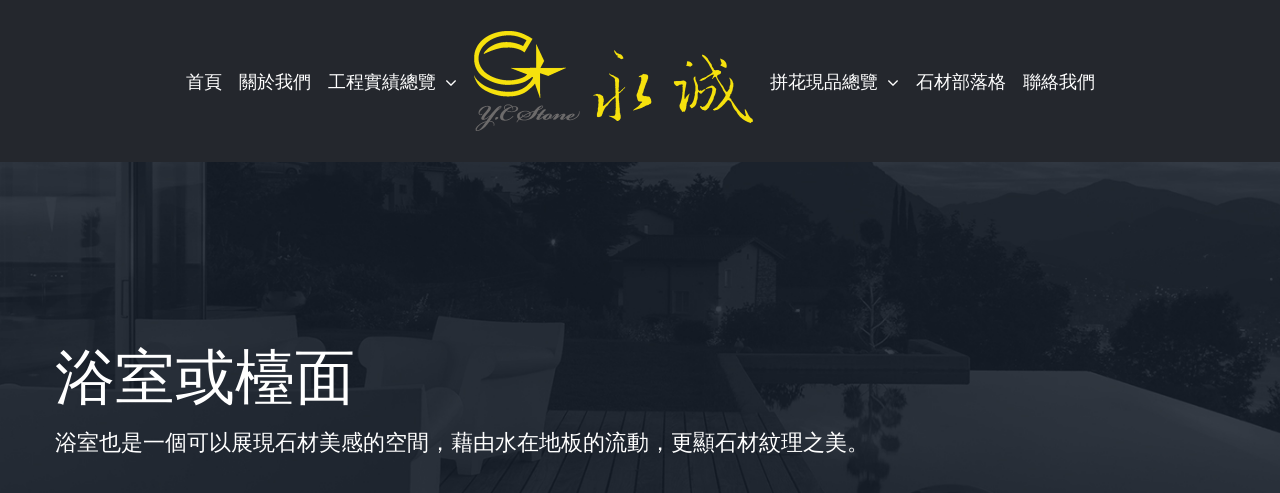

--- FILE ---
content_type: text/html; charset=UTF-8
request_url: https://yc-chen.com/portfolio/%E5%93%A1%E6%9E%97-%E6%9F%AF%E5%85%AC%E9%A4%A8%E6%AA%AF%E9%9D%A2/
body_size: 16105
content:

<!DOCTYPE html>
<html class="avada-html-layout-wide avada-html-header-position-top" lang="zh-TW" prefix="og: http://ogp.me/ns# fb: http://ogp.me/ns/fb#">
<head>
	<meta http-equiv="X-UA-Compatible" content="IE=edge" />
	<meta http-equiv="Content-Type" content="text/html; charset=utf-8"/>
	<meta name="viewport" content="width=device-width, initial-scale=1" />
	<meta name='robots' content='index, follow, max-image-preview:large, max-snippet:-1, max-video-preview:-1' />

	<!-- This site is optimized with the Yoast SEO plugin v21.0 - https://yoast.com/wordpress/plugins/seo/ -->
	<title>員林 - 柯公館檯面 - 永誠石材 -黑雲石檯面；帝諾檯面</title>
	<meta name="description" content="員林 - 柯公館檯面 黑雲石檯面；帝諾檯面" />
	<link rel="canonical" href="https://yc-chen.com/portfolio/員林-柯公館檯面/" />
	<meta property="og:locale" content="zh_TW" />
	<meta property="og:type" content="article" />
	<meta property="og:title" content="員林 - 柯公館檯面 - 永誠石材 -黑雲石檯面；帝諾檯面" />
	<meta property="og:description" content="員林 - 柯公館檯面 黑雲石檯面；帝諾檯面" />
	<meta property="og:url" content="https://yc-chen.com/portfolio/員林-柯公館檯面/" />
	<meta property="og:site_name" content="永誠石材" />
	<meta property="article:publisher" content="https://www.facebook.com/yc.stome/" />
	<meta property="article:modified_time" content="2021-06-29T06:47:40+00:00" />
	<meta property="og:image" content="https://yc-chen.com/wp-content/uploads/2021/06/IMG_0197-e1624938910861.jpg" />
	<meta property="og:image:width" content="1067" />
	<meta property="og:image:height" content="800" />
	<meta property="og:image:type" content="image/jpeg" />
	<meta name="twitter:card" content="summary_large_image" />
	<meta name="twitter:label1" content="預估閱讀時間" />
	<meta name="twitter:data1" content="1 分鐘" />
	<script type="application/ld+json" class="yoast-schema-graph">{"@context":"https://schema.org","@graph":[{"@type":"WebPage","@id":"https://yc-chen.com/portfolio/%e5%93%a1%e6%9e%97-%e6%9f%af%e5%85%ac%e9%a4%a8%e6%aa%af%e9%9d%a2/","url":"https://yc-chen.com/portfolio/%e5%93%a1%e6%9e%97-%e6%9f%af%e5%85%ac%e9%a4%a8%e6%aa%af%e9%9d%a2/","name":"員林 - 柯公館檯面 - 永誠石材 -黑雲石檯面；帝諾檯面","isPartOf":{"@id":"https://yc-chen.com/#website"},"primaryImageOfPage":{"@id":"https://yc-chen.com/portfolio/%e5%93%a1%e6%9e%97-%e6%9f%af%e5%85%ac%e9%a4%a8%e6%aa%af%e9%9d%a2/#primaryimage"},"image":{"@id":"https://yc-chen.com/portfolio/%e5%93%a1%e6%9e%97-%e6%9f%af%e5%85%ac%e9%a4%a8%e6%aa%af%e9%9d%a2/#primaryimage"},"thumbnailUrl":"https://yc-chen.com/wp-content/uploads/2021/06/IMG_0197-e1624938910861.jpg","datePublished":"2021-06-29T03:59:18+00:00","dateModified":"2021-06-29T06:47:40+00:00","description":"員林 - 柯公館檯面 黑雲石檯面；帝諾檯面","breadcrumb":{"@id":"https://yc-chen.com/portfolio/%e5%93%a1%e6%9e%97-%e6%9f%af%e5%85%ac%e9%a4%a8%e6%aa%af%e9%9d%a2/#breadcrumb"},"inLanguage":"zh-TW","potentialAction":[{"@type":"ReadAction","target":["https://yc-chen.com/portfolio/%e5%93%a1%e6%9e%97-%e6%9f%af%e5%85%ac%e9%a4%a8%e6%aa%af%e9%9d%a2/"]}]},{"@type":"ImageObject","inLanguage":"zh-TW","@id":"https://yc-chen.com/portfolio/%e5%93%a1%e6%9e%97-%e6%9f%af%e5%85%ac%e9%a4%a8%e6%aa%af%e9%9d%a2/#primaryimage","url":"https://yc-chen.com/wp-content/uploads/2021/06/IMG_0197-e1624938910861.jpg","contentUrl":"https://yc-chen.com/wp-content/uploads/2021/06/IMG_0197-e1624938910861.jpg","width":1067,"height":800,"caption":"黑雲石電視台面"},{"@type":"BreadcrumbList","@id":"https://yc-chen.com/portfolio/%e5%93%a1%e6%9e%97-%e6%9f%af%e5%85%ac%e9%a4%a8%e6%aa%af%e9%9d%a2/#breadcrumb","itemListElement":[{"@type":"ListItem","position":1,"name":"Home","item":"https://yc-chen.com/"},{"@type":"ListItem","position":2,"name":"Portfolio","item":"https://yc-chen.com/portfolio/"},{"@type":"ListItem","position":3,"name":"員林 &#8211; 柯公館檯面"}]},{"@type":"WebSite","@id":"https://yc-chen.com/#website","url":"https://yc-chen.com/","name":"永誠石材","description":"最用心的石材加工廠","publisher":{"@id":"https://yc-chen.com/#organization"},"potentialAction":[{"@type":"SearchAction","target":{"@type":"EntryPoint","urlTemplate":"https://yc-chen.com/?s={search_term_string}"},"query-input":"required name=search_term_string"}],"inLanguage":"zh-TW"},{"@type":"Organization","@id":"https://yc-chen.com/#organization","name":"永誠石材˙","url":"https://yc-chen.com/","logo":{"@type":"ImageObject","inLanguage":"zh-TW","@id":"https://yc-chen.com/#/schema/logo/image/","url":"https://yc-chen.com/wp-content/uploads/2019/04/logo.png","contentUrl":"https://yc-chen.com/wp-content/uploads/2019/04/logo.png","width":200,"height":200,"caption":"永誠石材˙"},"image":{"@id":"https://yc-chen.com/#/schema/logo/image/"},"sameAs":["https://www.facebook.com/yc.stome/","https://www.instagram.com/chen.c4872/"]}]}</script>
	<!-- / Yoast SEO plugin. -->


<link rel='dns-prefetch' href='//js.hs-scripts.com' />
<link rel="alternate" type="application/rss+xml" title="訂閱《永誠石材》&raquo; 資訊提供" href="https://yc-chen.com/feed/" />
<link rel="alternate" type="application/rss+xml" title="訂閱《永誠石材》&raquo; 留言的資訊提供" href="https://yc-chen.com/comments/feed/" />
					<link rel="shortcut icon" href="https://yc-chen.com/wp-content/uploads/2019/04/favicon.ico" type="image/x-icon" />
		
		
		
				<link rel="alternate" type="application/rss+xml" title="訂閱《永誠石材 》&raquo;〈員林 &#8211; 柯公館檯面〉留言的資訊提供" href="https://yc-chen.com/portfolio/%e5%93%a1%e6%9e%97-%e6%9f%af%e5%85%ac%e9%a4%a8%e6%aa%af%e9%9d%a2/feed/" />

		<meta property="og:title" content="員林 - 柯公館檯面"/>
		<meta property="og:type" content="article"/>
		<meta property="og:url" content="https://yc-chen.com/portfolio/%e5%93%a1%e6%9e%97-%e6%9f%af%e5%85%ac%e9%a4%a8%e6%aa%af%e9%9d%a2/"/>
		<meta property="og:site_name" content="永誠石材"/>
		<meta property="og:description" content="員林 - 柯公館檯面
黑雲石檯面；帝諾檯面"/>

									<meta property="og:image" content="https://yc-chen.com/wp-content/uploads/2021/06/IMG_0197-e1624938910861.jpg"/>
							<link rel='stylesheet' id='layerslider-css' href='https://yc-chen.com/wp-content/plugins/LayerSlider/assets/static/layerslider/css/layerslider.css?ver=7.8.0' type='text/css' media='all' />
<link rel='stylesheet' id='recent-posts-widget-with-thumbnails-public-style-css' href='https://yc-chen.com/wp-content/plugins/recent-posts-widget-with-thumbnails/public.css?ver=7.1.1' type='text/css' media='all' />
<link rel='stylesheet' id='fusion-dynamic-css-css' href='https://yc-chen.com/wp-content/uploads/fusion-styles/39401bfbcacf4c8757d60b3a54c9da4a.min.css?ver=3.9.2' type='text/css' media='all' />
<script type='text/javascript' src='https://yc-chen.com/wp-includes/js/jquery/jquery.min.js?ver=3.7.0' id='jquery-core-js'></script>
<script type='text/javascript' id='layerslider-utils-js-extra'>
/* <![CDATA[ */
var LS_Meta = {"v":"7.8.0","fixGSAP":"1"};
/* ]]> */
</script>
<script type='text/javascript' src='https://yc-chen.com/wp-content/plugins/LayerSlider/assets/static/layerslider/js/layerslider.utils.js?ver=7.8.0' id='layerslider-utils-js'></script>
<script type='text/javascript' src='https://yc-chen.com/wp-content/plugins/LayerSlider/assets/static/layerslider/js/layerslider.kreaturamedia.jquery.js?ver=7.8.0' id='layerslider-js'></script>
<script type='text/javascript' src='https://yc-chen.com/wp-content/plugins/LayerSlider/assets/static/layerslider/js/layerslider.transitions.js?ver=7.8.0' id='layerslider-transitions-js'></script>
<script type='text/javascript' src='https://yc-chen.com/wp-content/plugins/revslider/public/assets/js/rbtools.min.js?ver=6.6.15' async id='tp-tools-js'></script>
<script type='text/javascript' src='https://yc-chen.com/wp-content/plugins/revslider/public/assets/js/rs6.min.js?ver=6.6.15' async id='revmin-js'></script>
<meta name="generator" content="Powered by LayerSlider 7.8.0 - Build Heros, Sliders, and Popups. Create Animations and Beautiful, Rich Web Content as Easy as Never Before on WordPress." />
<!-- LayerSlider updates and docs at: https://layerslider.com -->
<link rel="https://api.w.org/" href="https://yc-chen.com/wp-json/" /><link rel="alternate" type="application/json" href="https://yc-chen.com/wp-json/wp/v2/avada_portfolio/3756" /><link rel="EditURI" type="application/rsd+xml" title="RSD" href="https://yc-chen.com/xmlrpc.php?rsd" />
<meta name="generator" content="WordPress 6.3.7" />
<link rel='shortlink' href='https://yc-chen.com/?p=3756' />
<link rel="alternate" type="application/json+oembed" href="https://yc-chen.com/wp-json/oembed/1.0/embed?url=https%3A%2F%2Fyc-chen.com%2Fportfolio%2F%25e5%2593%25a1%25e6%259e%2597-%25e6%259f%25af%25e5%2585%25ac%25e9%25a4%25a8%25e6%25aa%25af%25e9%259d%25a2%2F" />
<link rel="alternate" type="text/xml+oembed" href="https://yc-chen.com/wp-json/oembed/1.0/embed?url=https%3A%2F%2Fyc-chen.com%2Fportfolio%2F%25e5%2593%25a1%25e6%259e%2597-%25e6%259f%25af%25e5%2585%25ac%25e9%25a4%25a8%25e6%25aa%25af%25e9%259d%25a2%2F&#038;format=xml" />
			<!-- DO NOT COPY THIS SNIPPET! Start of Page Analytics Tracking for HubSpot WordPress plugin v10.2.3-->
			<script type="text/javascript" class="hsq-set-content-id" data-content-id="blog-post">
				var _hsq = _hsq || [];
				_hsq.push(["setContentType", "blog-post"]);
			</script>
			<!-- DO NOT COPY THIS SNIPPET! End of Page Analytics Tracking for HubSpot WordPress plugin -->
					<link rel="manifest" href="https://yc-chen.com/wp-json/wp/v2/web-app-manifest">
		<meta name="theme-color" content="#fff">
						<meta name="apple-mobile-web-app-capable" content="yes">
				<meta name="mobile-web-app-capable" content="yes">

				<link rel="apple-touch-startup-image" href="https://yc-chen.com/wp-content/uploads/2019/04/cropped-logo-1-192x192.png">

				<meta name="apple-mobile-web-app-title" content="永誠石材">
		<meta name="application-name" content="永誠石材">
		<style type="text/css" id="css-fb-visibility">@media screen and (max-width: 640px){.fusion-no-small-visibility{display:none !important;}body .sm-text-align-center{text-align:center !important;}body .sm-text-align-left{text-align:left !important;}body .sm-text-align-right{text-align:right !important;}body .sm-flex-align-center{justify-content:center !important;}body .sm-flex-align-flex-start{justify-content:flex-start !important;}body .sm-flex-align-flex-end{justify-content:flex-end !important;}body .sm-mx-auto{margin-left:auto !important;margin-right:auto !important;}body .sm-ml-auto{margin-left:auto !important;}body .sm-mr-auto{margin-right:auto !important;}body .fusion-absolute-position-small{position:absolute;top:auto;width:100%;}.awb-sticky.awb-sticky-small{ position: sticky; top: var(--awb-sticky-offset,0); }}@media screen and (min-width: 641px) and (max-width: 1024px){.fusion-no-medium-visibility{display:none !important;}body .md-text-align-center{text-align:center !important;}body .md-text-align-left{text-align:left !important;}body .md-text-align-right{text-align:right !important;}body .md-flex-align-center{justify-content:center !important;}body .md-flex-align-flex-start{justify-content:flex-start !important;}body .md-flex-align-flex-end{justify-content:flex-end !important;}body .md-mx-auto{margin-left:auto !important;margin-right:auto !important;}body .md-ml-auto{margin-left:auto !important;}body .md-mr-auto{margin-right:auto !important;}body .fusion-absolute-position-medium{position:absolute;top:auto;width:100%;}.awb-sticky.awb-sticky-medium{ position: sticky; top: var(--awb-sticky-offset,0); }}@media screen and (min-width: 1025px){.fusion-no-large-visibility{display:none !important;}body .lg-text-align-center{text-align:center !important;}body .lg-text-align-left{text-align:left !important;}body .lg-text-align-right{text-align:right !important;}body .lg-flex-align-center{justify-content:center !important;}body .lg-flex-align-flex-start{justify-content:flex-start !important;}body .lg-flex-align-flex-end{justify-content:flex-end !important;}body .lg-mx-auto{margin-left:auto !important;margin-right:auto !important;}body .lg-ml-auto{margin-left:auto !important;}body .lg-mr-auto{margin-right:auto !important;}body .fusion-absolute-position-large{position:absolute;top:auto;width:100%;}.awb-sticky.awb-sticky-large{ position: sticky; top: var(--awb-sticky-offset,0); }}</style><style type="text/css">.recentcomments a{display:inline !important;padding:0 !important;margin:0 !important;}</style><meta name="generator" content="Powered by Slider Revolution 6.6.15 - responsive, Mobile-Friendly Slider Plugin for WordPress with comfortable drag and drop interface." />
<link rel="icon" href="https://yc-chen.com/wp-content/uploads/2019/04/cropped-logo-1-32x32.png" sizes="32x32" />
<link rel="icon" href="https://yc-chen.com/wp-content/uploads/2019/04/cropped-logo-1-192x192.png" sizes="192x192" />
<link rel="apple-touch-icon" href="https://yc-chen.com/wp-content/uploads/2019/04/cropped-logo-1-180x180.png" />
<meta name="msapplication-TileImage" content="https://yc-chen.com/wp-content/uploads/2019/04/cropped-logo-1-270x270.png" />
<script>function setREVStartSize(e){
			//window.requestAnimationFrame(function() {
				window.RSIW = window.RSIW===undefined ? window.innerWidth : window.RSIW;
				window.RSIH = window.RSIH===undefined ? window.innerHeight : window.RSIH;
				try {
					var pw = document.getElementById(e.c).parentNode.offsetWidth,
						newh;
					pw = pw===0 || isNaN(pw) || (e.l=="fullwidth" || e.layout=="fullwidth") ? window.RSIW : pw;
					e.tabw = e.tabw===undefined ? 0 : parseInt(e.tabw);
					e.thumbw = e.thumbw===undefined ? 0 : parseInt(e.thumbw);
					e.tabh = e.tabh===undefined ? 0 : parseInt(e.tabh);
					e.thumbh = e.thumbh===undefined ? 0 : parseInt(e.thumbh);
					e.tabhide = e.tabhide===undefined ? 0 : parseInt(e.tabhide);
					e.thumbhide = e.thumbhide===undefined ? 0 : parseInt(e.thumbhide);
					e.mh = e.mh===undefined || e.mh=="" || e.mh==="auto" ? 0 : parseInt(e.mh,0);
					if(e.layout==="fullscreen" || e.l==="fullscreen")
						newh = Math.max(e.mh,window.RSIH);
					else{
						e.gw = Array.isArray(e.gw) ? e.gw : [e.gw];
						for (var i in e.rl) if (e.gw[i]===undefined || e.gw[i]===0) e.gw[i] = e.gw[i-1];
						e.gh = e.el===undefined || e.el==="" || (Array.isArray(e.el) && e.el.length==0)? e.gh : e.el;
						e.gh = Array.isArray(e.gh) ? e.gh : [e.gh];
						for (var i in e.rl) if (e.gh[i]===undefined || e.gh[i]===0) e.gh[i] = e.gh[i-1];
											
						var nl = new Array(e.rl.length),
							ix = 0,
							sl;
						e.tabw = e.tabhide>=pw ? 0 : e.tabw;
						e.thumbw = e.thumbhide>=pw ? 0 : e.thumbw;
						e.tabh = e.tabhide>=pw ? 0 : e.tabh;
						e.thumbh = e.thumbhide>=pw ? 0 : e.thumbh;
						for (var i in e.rl) nl[i] = e.rl[i]<window.RSIW ? 0 : e.rl[i];
						sl = nl[0];
						for (var i in nl) if (sl>nl[i] && nl[i]>0) { sl = nl[i]; ix=i;}
						var m = pw>(e.gw[ix]+e.tabw+e.thumbw) ? 1 : (pw-(e.tabw+e.thumbw)) / (e.gw[ix]);
						newh =  (e.gh[ix] * m) + (e.tabh + e.thumbh);
					}
					var el = document.getElementById(e.c);
					if (el!==null && el) el.style.height = newh+"px";
					el = document.getElementById(e.c+"_wrapper");
					if (el!==null && el) {
						el.style.height = newh+"px";
						el.style.display = "block";
					}
				} catch(e){
					console.log("Failure at Presize of Slider:" + e)
				}
			//});
		  };</script>
<style id="kirki-inline-styles"></style>		<script type="text/javascript">
			var doc = document.documentElement;
			doc.setAttribute( 'data-useragent', navigator.userAgent );
		</script>
		<!-- Global site tag (gtag.js) - Google Analytics -->
<script async src="https://www.googletagmanager.com/gtag/js?id=UA-33749315-1"></script>
<script>
  window.dataLayer = window.dataLayer || [];
  function gtag(){dataLayer.push(arguments);}
  gtag('js', new Date());

  gtag('config', 'UA-33749315-1');
</script><style id="wpforms-css-vars-root">
				:root {
					--wpforms-field-border-radius: 3px;
--wpforms-field-background-color: #ffffff;
--wpforms-field-border-color: rgba( 0, 0, 0, 0.25 );
--wpforms-field-text-color: rgba( 0, 0, 0, 0.7 );
--wpforms-label-color: rgba( 0, 0, 0, 0.85 );
--wpforms-label-sublabel-color: rgba( 0, 0, 0, 0.55 );
--wpforms-label-error-color: #d63637;
--wpforms-button-border-radius: 3px;
--wpforms-button-background-color: #066aab;
--wpforms-button-text-color: #ffffff;
--wpforms-field-size-input-height: 43px;
--wpforms-field-size-input-spacing: 15px;
--wpforms-field-size-font-size: 16px;
--wpforms-field-size-line-height: 19px;
--wpforms-field-size-padding-h: 14px;
--wpforms-field-size-checkbox-size: 16px;
--wpforms-field-size-sublabel-spacing: 5px;
--wpforms-field-size-icon-size: 1;
--wpforms-label-size-font-size: 16px;
--wpforms-label-size-line-height: 19px;
--wpforms-label-size-sublabel-font-size: 14px;
--wpforms-label-size-sublabel-line-height: 17px;
--wpforms-button-size-font-size: 17px;
--wpforms-button-size-height: 41px;
--wpforms-button-size-padding-h: 15px;
--wpforms-button-size-margin-top: 10px;

				}
			</style>
	</head>

<body class="avada_portfolio-template-default single single-avada_portfolio postid-3756 single-format-standard fusion-image-hovers fusion-pagination-sizing fusion-button_type-flat fusion-button_span-no fusion-button_gradient-linear avada-image-rollover-circle-yes avada-image-rollover-yes avada-image-rollover-direction-bottom fusion-body ltr fusion-sticky-header no-tablet-sticky-header no-mobile-sticky-header avada-has-rev-slider-styles fusion-disable-outline fusion-sub-menu-fade mobile-logo-pos-left layout-wide-mode avada-has-boxed-modal-shadow-none layout-scroll-offset-full avada-has-zero-margin-offset-top fusion-top-header menu-text-align-left mobile-menu-design-modern fusion-show-pagination-text fusion-header-layout-v7 avada-responsive avada-footer-fx-none avada-menu-highlight-style-bar fusion-search-form-classic fusion-main-menu-search-overlay fusion-avatar-square avada-dropdown-styles avada-blog-layout-medium avada-blog-archive-layout-medium avada-header-shadow-no avada-menu-icon-position-left avada-has-megamenu-shadow avada-has-mainmenu-dropdown-divider avada-has-breadcrumb-mobile-hidden avada-has-titlebar-hide avada-has-pagination-padding avada-flyout-menu-direction-fade avada-ec-views-v1" data-awb-post-id="3756">
		<a class="skip-link screen-reader-text" href="#content">Skip to content</a>

	<div id="boxed-wrapper">
		
		<div id="wrapper" class="fusion-wrapper">
			<div id="home" style="position:relative;top:-1px;"></div>
							
					
			<header class="fusion-header-wrapper">
				<div class="fusion-header-v7 fusion-logo-alignment fusion-logo-left fusion-sticky-menu- fusion-sticky-logo- fusion-mobile-logo-1  fusion-mobile-menu-design-modern">
					<div class="fusion-header-sticky-height"></div>
<div class="fusion-header" >
	<div class="fusion-row fusion-middle-logo-menu">
				<nav class="fusion-main-menu fusion-main-menu-sticky" aria-label="Main Menu"><div class="fusion-overlay-search">		<form role="search" class="searchform fusion-search-form  fusion-search-form-classic" method="get" action="https://yc-chen.com/">
			<div class="fusion-search-form-content">

				
				<div class="fusion-search-field search-field">
					<label><span class="screen-reader-text">搜索結果：</span>
													<input type="search" value="" name="s" class="s" placeholder="搜索..." required aria-required="true" aria-label="搜索..."/>
											</label>
				</div>
				<div class="fusion-search-button search-button">
					<input type="submit" class="fusion-search-submit searchsubmit" aria-label="搜尋" value="&#xf002;" />
									</div>

				
			</div>


			
		</form>
		<div class="fusion-search-spacer"></div><a href="#" role="button" aria-label="Close Search" class="fusion-close-search"></a></div><ul id="menu-architecture-main-menu" class="fusion-menu fusion-middle-logo-ul"><li  id="menu-item-1337"  class="menu-item menu-item-type-post_type menu-item-object-page menu-item-home menu-item-1337"  data-item-id="1337"><a  href="https://yc-chen.com/" class="fusion-top-level-link fusion-bar-highlight"><span class="menu-text">首頁</span></a></li><li  id="menu-item-1336"  class="menu-item menu-item-type-post_type menu-item-object-page menu-item-1336"  data-item-id="1336"><a  href="https://yc-chen.com/%e7%9f%b3%e6%9d%90%e5%8a%a0%e5%b7%a5%e5%bb%a0/" class="fusion-top-level-link fusion-bar-highlight"><span class="menu-text">關於我們</span></a></li><li  id="menu-item-1335"  class="menu-item menu-item-type-post_type menu-item-object-page menu-item-has-children menu-item-1335 fusion-dropdown-menu"  data-item-id="1335"><a  href="https://yc-chen.com/%e7%9f%b3%e6%9d%90%e5%b7%a5%e7%a8%8b/" class="fusion-top-level-link fusion-bar-highlight"><span class="menu-text">工程實績總覽</span> <span class="fusion-caret"><i class="fusion-dropdown-indicator" aria-hidden="true"></i></span></a><ul class="sub-menu"><li  id="menu-item-628"  class="menu-item menu-item-type-post_type menu-item-object-page menu-item-628 fusion-dropdown-submenu" ><a  href="https://yc-chen.com/%e7%9f%b3%e6%9d%90%e5%b7%a5%e7%a8%8b/%e7%9f%b3%e6%9d%90%e5%bb%ba%e7%af%89%e5%a4%96%e7%89%86/" class="fusion-bar-highlight"><span>建築外牆</span></a></li><li  id="menu-item-650"  class="menu-item menu-item-type-post_type menu-item-object-page menu-item-650 fusion-dropdown-submenu" ><a  href="https://yc-chen.com/%e7%9f%b3%e6%9d%90%e5%b7%a5%e7%a8%8b/%e6%88%b6%e5%a4%96%e7%9f%b3%e6%9d%90/" class="fusion-bar-highlight"><span>戶外騎樓或中庭</span></a></li><li  id="menu-item-1656"  class="menu-item menu-item-type-post_type menu-item-object-page menu-item-1656 fusion-dropdown-submenu" ><a  href="https://yc-chen.com/%e7%9f%b3%e6%9d%90%e5%b7%a5%e7%a8%8b/%e7%9f%b3%e6%9d%90%e9%9b%bb%e8%a6%96%e7%89%86/" class="fusion-bar-highlight"><span>電視牆</span></a></li><li  id="menu-item-652"  class="menu-item menu-item-type-post_type menu-item-object-page menu-item-652 fusion-dropdown-submenu" ><a  href="https://yc-chen.com/%e7%9f%b3%e6%9d%90%e5%b7%a5%e7%a8%8b/interior-design/" class="fusion-bar-highlight"><span>室內地坪、樓梯</span></a></li><li  id="menu-item-649"  class="menu-item menu-item-type-post_type menu-item-object-page menu-item-649 fusion-dropdown-submenu" ><a  href="https://yc-chen.com/%e7%9f%b3%e6%9d%90%e5%b7%a5%e7%a8%8b/%e6%b5%b4%e5%ae%a4%e6%88%96%e6%aa%af%e9%9d%a2/" class="fusion-bar-highlight"><span>浴室或檯面</span></a></li><li  id="menu-item-651"  class="menu-item menu-item-type-post_type menu-item-object-page menu-item-651 fusion-dropdown-submenu" ><a  href="https://yc-chen.com/%e7%9f%b3%e6%9d%90%e5%b7%a5%e7%a8%8b/%e5%a4%a7%e7%90%86%e7%9f%b3%e6%8b%bc%e8%8a%b1/" class="fusion-bar-highlight"><span>石材拼花</span></a></li></ul></li>	<li class="fusion-middle-logo-menu-logo fusion-logo" data-margin-top="31px" data-margin-bottom="31px" data-margin-left="0px" data-margin-right="0px">
			<a class="fusion-logo-link"  href="https://yc-chen.com/" >

						<!-- standard logo -->
			<img src="https://yc-chen.com/wp-content/uploads/2019/04/LOGO3.png" srcset="https://yc-chen.com/wp-content/uploads/2019/04/LOGO3.png 1x, https://yc-chen.com/wp-content/uploads/2019/04/LOGO3.png 2x" width="558" height="200" style="max-height:200px;height:auto;" alt="永誠石材 Logo" data-retina_logo_url="https://yc-chen.com/wp-content/uploads/2019/04/LOGO3.png" class="fusion-standard-logo" />

											<!-- mobile logo -->
				<img src="https://yc-chen.com/wp-content/uploads/2019/04/LOGO3-300x108.png" srcset="https://yc-chen.com/wp-content/uploads/2019/04/LOGO3-300x108.png 1x, https://yc-chen.com/wp-content/uploads/2019/04/LOGO3-300x108.png 2x" width="300" height="108" style="max-height:108px;height:auto;" alt="永誠石材 Logo" data-retina_logo_url="https://yc-chen.com/wp-content/uploads/2019/04/LOGO3-300x108.png" class="fusion-mobile-logo" />
			
					</a>
		</li><li  id="menu-item-1325"  class="menu-item menu-item-type-post_type menu-item-object-page menu-item-has-children menu-item-1325 fusion-dropdown-menu"  data-item-id="1325"><a  href="https://yc-chen.com/%e7%9f%b3%e6%9d%90%e6%8b%bc%e8%8a%b1/" class="fusion-top-level-link fusion-bar-highlight"><span class="menu-text">拼花現品總覽</span> <span class="fusion-caret"><i class="fusion-dropdown-indicator" aria-hidden="true"></i></span></a><ul class="sub-menu"><li  id="menu-item-3639"  class="menu-item menu-item-type-post_type menu-item-object-page menu-item-3639 fusion-dropdown-submenu" ><a  href="https://yc-chen.com/%e7%9f%b3%e6%9d%90%e6%8b%bc%e8%8a%b1/%e6%96%b9%e5%9e%8b%e6%8b%bc%e8%8a%b1%e7%8f%be%e5%93%81/" class="fusion-bar-highlight"><span>方型拼花現品</span></a></li><li  id="menu-item-3640"  class="menu-item menu-item-type-post_type menu-item-object-page menu-item-3640 fusion-dropdown-submenu" ><a  href="https://yc-chen.com/%e7%9f%b3%e6%9d%90%e6%8b%bc%e8%8a%b1/%e5%9c%93%e5%bd%a2%e6%8b%bc%e8%8a%b1%e7%8f%be%e5%93%81/" class="fusion-bar-highlight"><span>圓形拼花現品</span></a></li></ul></li><li  id="menu-item-454"  class="menu-item menu-item-type-post_type menu-item-object-page current_page_parent menu-item-454"  data-item-id="454"><a  href="https://yc-chen.com/%e7%9f%b3%e6%9d%90%e9%83%a8%e8%90%bd%e6%a0%bc/" class="fusion-top-level-link fusion-bar-highlight"><span class="menu-text">石材部落格</span></a></li><li  id="menu-item-1324"  class="menu-item menu-item-type-post_type menu-item-object-page menu-item-1324"  data-item-id="1324"><a  href="https://yc-chen.com/%e6%b0%b8%e8%aa%a0/" class="fusion-top-level-link fusion-bar-highlight"><span class="menu-text">聯絡我們</span></a></li></ul></nav>	<div class="fusion-mobile-menu-icons">
							<a href="#" class="fusion-icon awb-icon-bars" aria-label="Toggle mobile menu" aria-expanded="false"></a>
		
		
		
			</div>

<nav class="fusion-mobile-nav-holder fusion-mobile-menu-text-align-left" aria-label="Main Menu Mobile"></nav>

					</div>
</div>
				</div>
				<div class="fusion-clearfix"></div>
			</header>
								
							<div id="sliders-container" class="fusion-slider-visibility">
			<div id="fusion-slider-51" data-id="51" class="fusion-slider-container fusion-slider-3756 full-width-slider-container" style="height:700px;max-width:100%;">
	<style type="text/css">
		#fusion-slider-51 .flex-direction-nav a {width:63px;height:63px;line-height:63px;font-size:25px;}	</style>
	<div class="fusion-slider-loading">Loading...</div>
		<div class="tfs-slider flexslider main-flex full-width-slider" style="max-width:100%;--typography_sensitivity:1;" data-slider_width="100%" data-slider_height="700px" data-full_screen="0" data-parallax="1" data-nav_arrows="0" data-pagination_circles="0" data-autoplay="0" data-loop="0" data-animation="fade" data-slideshow_speed="7000" data-animation_speed="600" data-typo_sensitivity="1" data-typo_factor="1.5" data-slider_content_width="" data-slider_indicator="" data-slider_indicator_color="#ffffff" data-nav_box_width="63px" data-nav_box_height="63px" data-nav_arrow_size="25px" data-orderby="date" data-order="DESC" >
		<ul class="slides" style="max-width:100%;">
															<li class="slide-id-1695" data-mute="yes" data-loop="yes" data-autoplay="yes">
					<div class="slide-content-container slide-content-left" style="display: none;">
						<div class="slide-content" style="">
															<div class="heading ">
									<div class="fusion-title-sc-wrapper" style="">
										<div class="fusion-title title fusion-title-1 fusion-sep-none fusion-title-text fusion-title-size-two" style="--awb-text-color:#fff;--awb-margin-bottom:0px;--awb-sep-color:#fff;--awb-font-size:60px;"><h2 class="title-heading-left fusion-responsive-typography-calculated" style="margin:0;font-size:1em;--fontSize:60;line-height:1.2;">浴室或檯面</h2></div>									</div>
								</div>
																						<div class="caption ">
									<div class="fusion-title-sc-wrapper" style="">
										<div class="fusion-title title fusion-title-2 fusion-sep-none fusion-title-text fusion-title-size-three" style="--awb-margin-bottom:0px;--awb-font-size:22px;"><h3 class="title-heading-left fusion-responsive-typography-calculated" style="margin:0;font-size:1em;--fontSize:22;--minFontSize:22;line-height:1.2;">浴室也是一個可以展現石材美感的空間，藉由水在地板的流動，更顯石材紋理之美。</h3></div>									</div>
								</div>
																						<div class="buttons" >
																										</div>
													</div>
					</div>
																									<div class="background background-image" style="background-image: url(https://yc-chen.com/wp-content/uploads/2019/03/324.jpg);max-width:100%;height:700px;filter: progid:DXImageTransform.Microsoft.AlphaImageLoader(src='https://yc-chen.com/wp-content/uploads/2019/03/324.jpg', sizingMethod='scale');" data-imgwidth="1950">
																							</div>
				</li>
															<li class="slide-id-323" data-mute="yes" data-loop="yes" data-autoplay="yes">
					<div class="slide-content-container slide-content-left" style="display: none;">
						<div class="slide-content" style="">
															<div class="heading ">
									<div class="fusion-title-sc-wrapper" style="">
										<div class="fusion-title title fusion-title-3 fusion-sep-none fusion-title-text fusion-title-size-two" style="--awb-text-color:#fff;--awb-margin-bottom:0px;--awb-sep-color:#fff;--awb-font-size:60px;"><h2 class="title-heading-left fusion-responsive-typography-calculated" style="margin:0;font-size:1em;--fontSize:60;line-height:1.2;">ST LUCIA SUNSET</h2></div>									</div>
								</div>
																						<div class="caption ">
									<div class="fusion-title-sc-wrapper" style="">
										<div class="fusion-title title fusion-title-4 fusion-sep-none fusion-title-text fusion-title-size-three" style="--awb-margin-bottom:0px;--awb-font-size:22px;"><h3 class="title-heading-left fusion-responsive-typography-calculated" style="margin:0;font-size:1em;--fontSize:22;--minFontSize:22;line-height:1.2;">7 Star Luxury in Exclusive Island Paradise</h3></div>									</div>
								</div>
																						<div class="buttons" >
																										</div>
													</div>
					</div>
																									<div class="background background-image" style="background-image: url(https://yc-chen.com/wp-content/uploads/2019/03/324.jpg);max-width:100%;height:700px;filter: progid:DXImageTransform.Microsoft.AlphaImageLoader(src='https://yc-chen.com/wp-content/uploads/2019/03/324.jpg', sizingMethod='scale');" data-imgwidth="1950">
																							</div>
				</li>
					</ul>
	</div>
</div>
		</div>
				
					
							
			
						<main id="main" class="clearfix ">
				<div class="fusion-row" style="">
<section id="content" class=" portfolio-half" style="width: 100%;">
	
	
					<article id="post-3756" class="post-3756 avada_portfolio type-avada_portfolio status-publish format-standard has-post-thumbnail hentry portfolio_category-147 portfolio_tags-221 portfolio_tags-120 portfolio_tags-101 portfolio_tags-269 portfolio_tags-244 portfolio_tags-90">

									<div class="fusion-flexslider flexslider fusion-post-slideshow post-slideshow fusion-flexslider-loading">
				<ul class="slides">
																					<li>
																																<a href="https://yc-chen.com/wp-content/uploads/2021/06/IMG_0197-e1624938910861.jpg" data-rel="iLightbox[gallery3756]" title="黑雲石電視台面" data-title="黑雲石電視台面" data-caption="黑雲石電視台面">
										<span class="screen-reader-text">View Larger Image</span>
										<img width="1067" height="800" src="data:image/svg+xml,%3Csvg%20xmlns%3D%27http%3A%2F%2Fwww.w3.org%2F2000%2Fsvg%27%20width%3D%271067%27%20height%3D%27800%27%20viewBox%3D%270%200%201067%20800%27%3E%3Crect%20width%3D%271067%27%20height%3D%27800%27%20fill-opacity%3D%220%22%2F%3E%3C%2Fsvg%3E" class="attachment-full size-full lazyload wp-post-image" alt="黑雲石電視台面" decoding="async" fetchpriority="high" data-orig-src="https://yc-chen.com/wp-content/uploads/2021/06/IMG_0197-e1624938910861.jpg" />									</a>
																					</li>
																																		<li>
																																				<a href="https://yc-chen.com/wp-content/uploads/2021/06/IMG_0198-e1624939109670.jpg" data-rel="iLightbox[gallery3756]" title="黑雲石電視台面" data-title="黑雲石電視台面" data-caption="黑雲石電視台面">
											<span class="screen-reader-text">View Larger Image</span>
											<img width="1067" height="800" src="data:image/svg+xml,%3Csvg%20xmlns%3D%27http%3A%2F%2Fwww.w3.org%2F2000%2Fsvg%27%20width%3D%271067%27%20height%3D%27800%27%20viewBox%3D%270%200%201067%20800%27%3E%3Crect%20width%3D%271067%27%20height%3D%27800%27%20fill-opacity%3D%220%22%2F%3E%3C%2Fsvg%3E" class="attachment-full size-full lazyload" alt="黑雲石電視台面" decoding="async" data-orig-src="https://yc-chen.com/wp-content/uploads/2021/06/IMG_0198-e1624939109670.jpg" />										</a>
																								</li>
																																				<li>
																																				<a href="https://yc-chen.com/wp-content/uploads/2021/06/IMG_0199-e1624939098151.jpg" data-rel="iLightbox[gallery3756]" title="黑雲石電視台面" data-title="黑雲石電視台面" data-caption="黑雲石電視台面">
											<span class="screen-reader-text">View Larger Image</span>
											<img width="1067" height="800" src="data:image/svg+xml,%3Csvg%20xmlns%3D%27http%3A%2F%2Fwww.w3.org%2F2000%2Fsvg%27%20width%3D%271067%27%20height%3D%27800%27%20viewBox%3D%270%200%201067%20800%27%3E%3Crect%20width%3D%271067%27%20height%3D%27800%27%20fill-opacity%3D%220%22%2F%3E%3C%2Fsvg%3E" class="attachment-full size-full lazyload" alt="黑雲石電視台面" decoding="async" data-orig-src="https://yc-chen.com/wp-content/uploads/2021/06/IMG_0199-e1624939098151.jpg" />										</a>
																								</li>
																																				<li>
																																				<a href="https://yc-chen.com/wp-content/uploads/2021/06/IMG_0200-e1624949247891.jpg" data-rel="iLightbox[gallery3756]" title="黑雲石電視台面" data-title="黑雲石電視台面" data-caption="黑雲石電視台面">
											<span class="screen-reader-text">View Larger Image</span>
											<img width="600" height="800" src="data:image/svg+xml,%3Csvg%20xmlns%3D%27http%3A%2F%2Fwww.w3.org%2F2000%2Fsvg%27%20width%3D%27600%27%20height%3D%27800%27%20viewBox%3D%270%200%20600%20800%27%3E%3Crect%20width%3D%27600%27%20height%3D%27800%27%20fill-opacity%3D%220%22%2F%3E%3C%2Fsvg%3E" class="attachment-full size-full lazyload" alt="黑雲石電視台面" decoding="async" data-orig-src="https://yc-chen.com/wp-content/uploads/2021/06/IMG_0200-e1624949247891.jpg" />										</a>
																								</li>
																																				<li>
																																				<a href="https://yc-chen.com/wp-content/uploads/2021/06/IMG_0201-1-e1624949009318.jpg" data-rel="iLightbox[gallery3756]" title="黑雲石電視台面" data-title="黑雲石電視台面" data-caption="黑雲石電視台面">
											<span class="screen-reader-text">View Larger Image</span>
											<img width="600" height="800" src="data:image/svg+xml,%3Csvg%20xmlns%3D%27http%3A%2F%2Fwww.w3.org%2F2000%2Fsvg%27%20width%3D%27600%27%20height%3D%27800%27%20viewBox%3D%270%200%20600%20800%27%3E%3Crect%20width%3D%27600%27%20height%3D%27800%27%20fill-opacity%3D%220%22%2F%3E%3C%2Fsvg%3E" class="attachment-full size-full lazyload" alt="黑雲石電視台面" decoding="async" data-orig-src="https://yc-chen.com/wp-content/uploads/2021/06/IMG_0201-1-e1624949009318.jpg" />										</a>
																								</li>
																																				<li>
																																				<a href="https://yc-chen.com/wp-content/uploads/2021/06/IMG_0202-e1624948931442.jpg" data-rel="iLightbox[gallery3756]" title="黑雲石電視台面" data-title="黑雲石電視台面" data-caption="黑雲石電視台面">
											<span class="screen-reader-text">View Larger Image</span>
											<img width="600" height="800" src="data:image/svg+xml,%3Csvg%20xmlns%3D%27http%3A%2F%2Fwww.w3.org%2F2000%2Fsvg%27%20width%3D%27600%27%20height%3D%27800%27%20viewBox%3D%270%200%20600%20800%27%3E%3Crect%20width%3D%27600%27%20height%3D%27800%27%20fill-opacity%3D%220%22%2F%3E%3C%2Fsvg%3E" class="attachment-full size-full lazyload" alt="黑雲石電視台面" decoding="async" data-orig-src="https://yc-chen.com/wp-content/uploads/2021/06/IMG_0202-e1624948931442.jpg" />										</a>
																								</li>
																																				<li>
																																				<a href="https://yc-chen.com/wp-content/uploads/2021/06/IMG_0211-e1624938922941.jpg" data-rel="iLightbox[gallery3756]" title="帝諾洗手台面" data-title="帝諾洗手台面" data-caption="帝諾洗手台面">
											<span class="screen-reader-text">View Larger Image</span>
											<img width="1067" height="800" src="data:image/svg+xml,%3Csvg%20xmlns%3D%27http%3A%2F%2Fwww.w3.org%2F2000%2Fsvg%27%20width%3D%271067%27%20height%3D%27800%27%20viewBox%3D%270%200%201067%20800%27%3E%3Crect%20width%3D%271067%27%20height%3D%27800%27%20fill-opacity%3D%220%22%2F%3E%3C%2Fsvg%3E" class="attachment-full size-full lazyload" alt="帝諾洗手台面" decoding="async" data-orig-src="https://yc-chen.com/wp-content/uploads/2021/06/IMG_0211-e1624938922941.jpg" />										</a>
																								</li>
																																				<li>
																																				<a href="https://yc-chen.com/wp-content/uploads/2021/06/IMG_0210-e1624938938561.jpg" data-rel="iLightbox[gallery3756]" title="帝諾洗手台面" data-title="帝諾洗手台面" data-caption="帝諾洗手台面">
											<span class="screen-reader-text">View Larger Image</span>
											<img width="1067" height="800" src="data:image/svg+xml,%3Csvg%20xmlns%3D%27http%3A%2F%2Fwww.w3.org%2F2000%2Fsvg%27%20width%3D%271067%27%20height%3D%27800%27%20viewBox%3D%270%200%201067%20800%27%3E%3Crect%20width%3D%271067%27%20height%3D%27800%27%20fill-opacity%3D%220%22%2F%3E%3C%2Fsvg%3E" class="attachment-full size-full lazyload" alt="帝諾洗手台面" decoding="async" data-orig-src="https://yc-chen.com/wp-content/uploads/2021/06/IMG_0210-e1624938938561.jpg" />										</a>
																								</li>
																																				<li>
																																				<a href="https://yc-chen.com/wp-content/uploads/2021/06/IMG_0209-e1624938956286.jpg" data-rel="iLightbox[gallery3756]" title="帝諾洗手台面" data-title="帝諾洗手台面" data-caption="帝諾洗手台面">
											<span class="screen-reader-text">View Larger Image</span>
											<img width="1067" height="800" src="data:image/svg+xml,%3Csvg%20xmlns%3D%27http%3A%2F%2Fwww.w3.org%2F2000%2Fsvg%27%20width%3D%271067%27%20height%3D%27800%27%20viewBox%3D%270%200%201067%20800%27%3E%3Crect%20width%3D%271067%27%20height%3D%27800%27%20fill-opacity%3D%220%22%2F%3E%3C%2Fsvg%3E" class="attachment-full size-full lazyload" alt="帝諾洗手台面" decoding="async" data-orig-src="https://yc-chen.com/wp-content/uploads/2021/06/IMG_0209-e1624938956286.jpg" />										</a>
																								</li>
																																				<li>
																																				<a href="https://yc-chen.com/wp-content/uploads/2021/06/IMG_0208-e1624938971987.jpg" data-rel="iLightbox[gallery3756]" title="黑雲石洗手台面" data-title="黑雲石洗手台面" data-caption="黑雲石洗手台面">
											<span class="screen-reader-text">View Larger Image</span>
											<img width="1067" height="800" src="data:image/svg+xml,%3Csvg%20xmlns%3D%27http%3A%2F%2Fwww.w3.org%2F2000%2Fsvg%27%20width%3D%271067%27%20height%3D%27800%27%20viewBox%3D%270%200%201067%20800%27%3E%3Crect%20width%3D%271067%27%20height%3D%27800%27%20fill-opacity%3D%220%22%2F%3E%3C%2Fsvg%3E" class="attachment-full size-full lazyload" alt="黑雲石洗手台面" decoding="async" data-orig-src="https://yc-chen.com/wp-content/uploads/2021/06/IMG_0208-e1624938971987.jpg" />										</a>
																								</li>
																																				<li>
																																				<a href="https://yc-chen.com/wp-content/uploads/2021/06/IMG_0207-e1624938987991.jpg" data-rel="iLightbox[gallery3756]" title="黑雲石洗手台面" data-title="黑雲石洗手台面" data-caption="黑雲石洗手台面">
											<span class="screen-reader-text">View Larger Image</span>
											<img width="1067" height="800" src="data:image/svg+xml,%3Csvg%20xmlns%3D%27http%3A%2F%2Fwww.w3.org%2F2000%2Fsvg%27%20width%3D%271067%27%20height%3D%27800%27%20viewBox%3D%270%200%201067%20800%27%3E%3Crect%20width%3D%271067%27%20height%3D%27800%27%20fill-opacity%3D%220%22%2F%3E%3C%2Fsvg%3E" class="attachment-full size-full lazyload" alt="黑雲石洗手台面" decoding="async" data-orig-src="https://yc-chen.com/wp-content/uploads/2021/06/IMG_0207-e1624938987991.jpg" />										</a>
																								</li>
																																				<li>
																																				<a href="https://yc-chen.com/wp-content/uploads/2021/06/IMG_0206-e1624948906738.jpg" data-rel="iLightbox[gallery3756]" title="黑雲石洗手台面" data-title="黑雲石洗手台面" data-caption="黑雲石洗手台面">
											<span class="screen-reader-text">View Larger Image</span>
											<img width="600" height="800" src="data:image/svg+xml,%3Csvg%20xmlns%3D%27http%3A%2F%2Fwww.w3.org%2F2000%2Fsvg%27%20width%3D%27600%27%20height%3D%27800%27%20viewBox%3D%270%200%20600%20800%27%3E%3Crect%20width%3D%27600%27%20height%3D%27800%27%20fill-opacity%3D%220%22%2F%3E%3C%2Fsvg%3E" class="attachment-full size-full lazyload" alt="黑雲石洗手台面" decoding="async" data-orig-src="https://yc-chen.com/wp-content/uploads/2021/06/IMG_0206-e1624948906738.jpg" />										</a>
																								</li>
																																				<li>
																																				<a href="https://yc-chen.com/wp-content/uploads/2021/06/IMG_0205-e1624939009911.jpg" data-rel="iLightbox[gallery3756]" title="黑雲石端景檯面" data-title="黑雲石端景檯面" data-caption="黑雲石端景檯面">
											<span class="screen-reader-text">View Larger Image</span>
											<img width="1067" height="800" src="data:image/svg+xml,%3Csvg%20xmlns%3D%27http%3A%2F%2Fwww.w3.org%2F2000%2Fsvg%27%20width%3D%271067%27%20height%3D%27800%27%20viewBox%3D%270%200%201067%20800%27%3E%3Crect%20width%3D%271067%27%20height%3D%27800%27%20fill-opacity%3D%220%22%2F%3E%3C%2Fsvg%3E" class="attachment-full size-full lazyload" alt="黑雲石端景檯面" decoding="async" data-orig-src="https://yc-chen.com/wp-content/uploads/2021/06/IMG_0205-e1624939009911.jpg" />										</a>
																								</li>
																																				<li>
																																				<a href="https://yc-chen.com/wp-content/uploads/2021/06/IMG_0204-e1624948918448.jpg" data-rel="iLightbox[gallery3756]" title="黑雲石端景檯面" data-title="黑雲石端景檯面" data-caption="黑雲石端景檯面">
											<span class="screen-reader-text">View Larger Image</span>
											<img width="600" height="800" src="data:image/svg+xml,%3Csvg%20xmlns%3D%27http%3A%2F%2Fwww.w3.org%2F2000%2Fsvg%27%20width%3D%27600%27%20height%3D%27800%27%20viewBox%3D%270%200%20600%20800%27%3E%3Crect%20width%3D%27600%27%20height%3D%27800%27%20fill-opacity%3D%220%22%2F%3E%3C%2Fsvg%3E" class="attachment-full size-full lazyload" alt="黑雲石端景檯面" decoding="async" data-orig-src="https://yc-chen.com/wp-content/uploads/2021/06/IMG_0204-e1624948918448.jpg" />										</a>
																								</li>
																																				<li>
																																				<a href="https://yc-chen.com/wp-content/uploads/2021/06/IMG_0203-e1624939046133.jpg" data-rel="iLightbox[gallery3756]" title="黑雲石端景檯面" data-title="黑雲石端景檯面" data-caption="黑雲石端景檯面">
											<span class="screen-reader-text">View Larger Image</span>
											<img width="1067" height="800" src="data:image/svg+xml,%3Csvg%20xmlns%3D%27http%3A%2F%2Fwww.w3.org%2F2000%2Fsvg%27%20width%3D%271067%27%20height%3D%27800%27%20viewBox%3D%270%200%201067%20800%27%3E%3Crect%20width%3D%271067%27%20height%3D%27800%27%20fill-opacity%3D%220%22%2F%3E%3C%2Fsvg%3E" class="attachment-full size-full lazyload" alt="黑雲石端景檯面" decoding="async" data-orig-src="https://yc-chen.com/wp-content/uploads/2021/06/IMG_0203-e1624939046133.jpg" />										</a>
																								</li>
																																																																																																																																																																																																																																																																																																																																																																																			</ul>
			</div>
			
						<div class="project-content">
				<span class="entry-title rich-snippet-hidden">員林 &#8211; 柯公館檯面</span><span class="vcard rich-snippet-hidden"><span class="fn"><a href="https://yc-chen.com/author/kirchhoff17/" title="「kirchhoff17」的文章" rel="author">kirchhoff17</a></span></span><span class="updated rich-snippet-hidden">2021-06-29T14:47:40+08:00</span>				<div class="project-description post-content fusion-project-description-details" style="">
										<div class="fusion-fullwidth fullwidth-box fusion-builder-row-1 fusion-flex-container nonhundred-percent-fullwidth non-hundred-percent-height-scrolling" style="--awb-border-radius-top-left:0px;--awb-border-radius-top-right:0px;--awb-border-radius-bottom-right:0px;--awb-border-radius-bottom-left:0px;" ><div class="fusion-builder-row fusion-row fusion-flex-align-items-flex-start" style="max-width:calc( 1170px + 0px );margin-left: calc(-0px / 2 );margin-right: calc(-0px / 2 );"><div class="fusion-layout-column fusion_builder_column fusion-builder-column-0 fusion_builder_column_1_1 1_1 fusion-flex-column" style="--awb-bg-size:cover;--awb-width-large:100%;--awb-margin-top-large:0px;--awb-spacing-right-large:0px;--awb-margin-bottom-large:0px;--awb-spacing-left-large:0px;--awb-width-medium:100%;--awb-spacing-right-medium:0px;--awb-spacing-left-medium:0px;--awb-width-small:100%;--awb-spacing-right-small:0px;--awb-spacing-left-small:0px;"><div class="fusion-column-wrapper fusion-flex-justify-content-flex-start fusion-content-layout-column"><div class="fusion-text fusion-text-1"><h3>員林 &#8211; 柯公館檯面</h3>
<h3>黑雲石檯面；帝諾檯面</h3>
</div></div></div></div></div>
<span class="cp-load-after-post"></span>									</div>

									<div class="project-info">
												<h3>Project Details</h3>
												
																			<div class="project-info-box">
								<h4>Categories:</h4>								<div class="project-terms">
									<a href="https://yc-chen.com/portfolio_category/%e6%aa%af%e9%9d%a2/" rel="tag">檯面</a>								</div>
							</div>
						
																			<div class="project-info-box">
								<h4>Tags:</h4>								<div class="project-terms">
									<a href="https://yc-chen.com/portfolio_tags/%e5%a4%a7%e7%90%86%e7%9f%b3/" rel="tag">大理石</a><br /><a href="https://yc-chen.com/portfolio_tags/%e5%b8%9d%e8%ab%be/" rel="tag">帝諾</a><br /><a href="https://yc-chen.com/portfolio_tags/%e6%aa%af%e9%9d%a2/" rel="tag">檯面</a><br /><a href="https://yc-chen.com/portfolio_tags/%e6%b4%97%e6%89%8b%e5%8f%b0%e9%9d%a2/" rel="tag">洗手台面</a><br /><a href="https://yc-chen.com/portfolio_tags/%e9%9b%bb%e8%a6%96%e5%8f%b0%e9%9d%a2/" rel="tag">電視台面</a><br /><a href="https://yc-chen.com/portfolio_tags/%e9%bb%91%e9%9b%b2%e7%9f%b3/" rel="tag">黑雲石</a>								</div>
							</div>
						
						
						
						
						
																							</div>
							</div>

			<div class="portfolio-sep"></div>
															<section class="related-posts single-related-posts">
				<div class="fusion-title fusion-title-size-two sep-none fusion-sep-none" style="margin-top:0px;margin-bottom:30px;">
				<h2 class="title-heading-left" style="margin:0;">
					相關專案:				</h2>
			</div>
			
	
	
	
					<div class="awb-carousel awb-swiper awb-swiper-carousel fusion-carousel-title-below-image" data-imagesize="fixed" data-metacontent="yes" data-autoplay="yes" data-touchscroll="yes" data-columns="3" data-itemmargin="10px" data-itemwidth="180" data-scrollitems="1">
		<div class="swiper-wrapper">
																		<div class="swiper-slide">
					<div class="fusion-carousel-item-wrapper">
						<div  class="fusion-image-wrapper fusion-image-size-fixed" aria-haspopup="true">
					<img src="https://yc-chen.com/wp-content/uploads/2023/09/IMG_0519-500x383.jpg" srcset="https://yc-chen.com/wp-content/uploads/2023/09/IMG_0519-500x383.jpg 1x, https://yc-chen.com/wp-content/uploads/2023/09/IMG_0519-500x383@2x.jpg 2x" width="500" height="383" alt="新竹聖經學院-凡賽斯灰檯面" />
	<div class="fusion-rollover">
	<div class="fusion-rollover-content">

														<a class="fusion-rollover-link" href="https://yc-chen.com/portfolio/%e6%96%b0%e7%ab%b9%e8%81%96%e7%b6%93%e5%ad%b8%e9%99%a2-%e5%87%a1%e8%b3%bd%e6%96%af%e7%81%b0%e6%aa%af%e9%9d%a2/">新竹聖經學院-凡賽斯灰檯面</a>
			
														
								
													<div class="fusion-rollover-sep"></div>
				
																		<a class="fusion-rollover-gallery" href="https://yc-chen.com/wp-content/uploads/2023/09/IMG_0519.jpg" data-id="4104" data-rel="iLightbox[gallery]" data-title="凡賽斯灰檯面" data-caption="凡賽斯灰檯面">
						Gallery					</a>
														
		
								
								
		
						<a class="fusion-link-wrapper" href="https://yc-chen.com/portfolio/%e6%96%b0%e7%ab%b9%e8%81%96%e7%b6%93%e5%ad%b8%e9%99%a2-%e5%87%a1%e8%b3%bd%e6%96%af%e7%81%b0%e6%aa%af%e9%9d%a2/" aria-label="新竹聖經學院-凡賽斯灰檯面"></a>
	</div>
</div>
</div>
																				<h4 class="fusion-carousel-title">
								<a class="fusion-related-posts-title-link" href="https://yc-chen.com/portfolio/%e6%96%b0%e7%ab%b9%e8%81%96%e7%b6%93%e5%ad%b8%e9%99%a2-%e5%87%a1%e8%b3%bd%e6%96%af%e7%81%b0%e6%aa%af%e9%9d%a2/" target="_self" title="新竹聖經學院-凡賽斯灰檯面">新竹聖經學院-凡賽斯灰檯面</a>
							</h4>

							<div class="fusion-carousel-meta">
								
								<span class="fusion-date">1 9 月, 2023</span>

																	<span class="fusion-inline-sep">|</span>
									<span><a href="https://yc-chen.com/portfolio/%e6%96%b0%e7%ab%b9%e8%81%96%e7%b6%93%e5%ad%b8%e9%99%a2-%e5%87%a1%e8%b3%bd%e6%96%af%e7%81%b0%e6%aa%af%e9%9d%a2/#respond">0 條評論</a></span>
															</div><!-- fusion-carousel-meta -->
											</div><!-- fusion-carousel-item-wrapper -->
				</div>
															<div class="swiper-slide">
					<div class="fusion-carousel-item-wrapper">
						<div  class="fusion-image-wrapper fusion-image-size-fixed" aria-haspopup="true">
					<img src="https://yc-chen.com/wp-content/uploads/2023/01/IMG_1861-500x383.jpg" srcset="https://yc-chen.com/wp-content/uploads/2023/01/IMG_1861-500x383.jpg 1x, https://yc-chen.com/wp-content/uploads/2023/01/IMG_1861-500x383@2x.jpg 2x" width="500" height="383" alt="咖啡絨-客製化淋浴間地板" />
	<div class="fusion-rollover">
	<div class="fusion-rollover-content">

														<a class="fusion-rollover-link" href="https://yc-chen.com/portfolio/%e5%92%96%e5%95%a1%e7%b5%a8-%e5%ae%a2%e8%a3%bd%e5%8c%96%e6%b7%8b%e6%b5%b4%e9%96%93%e5%9c%b0%e6%9d%bf/">咖啡絨-客製化淋浴間地板</a>
			
														
								
													<div class="fusion-rollover-sep"></div>
				
																		<a class="fusion-rollover-gallery" href="https://yc-chen.com/wp-content/uploads/2023/01/IMG_1861.jpg" data-id="3975" data-rel="iLightbox[gallery]" data-title="咖啡絨淋浴地坪" data-caption="咖啡絨淋浴地坪">
						Gallery					</a>
														
		
								
								
		
						<a class="fusion-link-wrapper" href="https://yc-chen.com/portfolio/%e5%92%96%e5%95%a1%e7%b5%a8-%e5%ae%a2%e8%a3%bd%e5%8c%96%e6%b7%8b%e6%b5%b4%e9%96%93%e5%9c%b0%e6%9d%bf/" aria-label="咖啡絨-客製化淋浴間地板"></a>
	</div>
</div>
</div>
																				<h4 class="fusion-carousel-title">
								<a class="fusion-related-posts-title-link" href="https://yc-chen.com/portfolio/%e5%92%96%e5%95%a1%e7%b5%a8-%e5%ae%a2%e8%a3%bd%e5%8c%96%e6%b7%8b%e6%b5%b4%e9%96%93%e5%9c%b0%e6%9d%bf/" target="_self" title="咖啡絨-客製化淋浴間地板">咖啡絨-客製化淋浴間地板</a>
							</h4>

							<div class="fusion-carousel-meta">
								
								<span class="fusion-date">31 1 月, 2023</span>

																	<span class="fusion-inline-sep">|</span>
									<span><a href="https://yc-chen.com/portfolio/%e5%92%96%e5%95%a1%e7%b5%a8-%e5%ae%a2%e8%a3%bd%e5%8c%96%e6%b7%8b%e6%b5%b4%e9%96%93%e5%9c%b0%e6%9d%bf/#respond">0 條評論</a></span>
															</div><!-- fusion-carousel-meta -->
											</div><!-- fusion-carousel-item-wrapper -->
				</div>
															<div class="swiper-slide">
					<div class="fusion-carousel-item-wrapper">
						<div  class="fusion-image-wrapper fusion-image-size-fixed" aria-haspopup="true">
					<img src="https://yc-chen.com/wp-content/uploads/2023/01/IMG_7538-500x383.jpg" srcset="https://yc-chen.com/wp-content/uploads/2023/01/IMG_7538-500x383.jpg 1x, https://yc-chen.com/wp-content/uploads/2023/01/IMG_7538-500x383@2x.jpg 2x" width="500" height="383" alt="梅亭街 &#8211; 印度黑水沖仿古檯面" />
	<div class="fusion-rollover">
	<div class="fusion-rollover-content">

														<a class="fusion-rollover-link" href="https://yc-chen.com/portfolio/%e6%a2%85%e4%ba%ad%e8%a1%97-%e5%8d%b0%e5%ba%a6%e9%bb%91%e6%b0%b4%e6%b2%96%e4%bb%bf%e5%8f%a4%e6%aa%af%e9%9d%a2/">梅亭街 &#8211; 印度黑水沖仿古檯面</a>
			
														
								
													<div class="fusion-rollover-sep"></div>
				
																		<a class="fusion-rollover-gallery" href="https://yc-chen.com/wp-content/uploads/2023/01/IMG_7538.jpg" data-id="3969" data-rel="iLightbox[gallery]" data-title="印度黑水沖仿古檯面" data-caption="印度黑水沖仿古檯面">
						Gallery					</a>
														
		
								
								
		
						<a class="fusion-link-wrapper" href="https://yc-chen.com/portfolio/%e6%a2%85%e4%ba%ad%e8%a1%97-%e5%8d%b0%e5%ba%a6%e9%bb%91%e6%b0%b4%e6%b2%96%e4%bb%bf%e5%8f%a4%e6%aa%af%e9%9d%a2/" aria-label="梅亭街 &#8211; 印度黑水沖仿古檯面"></a>
	</div>
</div>
</div>
																				<h4 class="fusion-carousel-title">
								<a class="fusion-related-posts-title-link" href="https://yc-chen.com/portfolio/%e6%a2%85%e4%ba%ad%e8%a1%97-%e5%8d%b0%e5%ba%a6%e9%bb%91%e6%b0%b4%e6%b2%96%e4%bb%bf%e5%8f%a4%e6%aa%af%e9%9d%a2/" target="_self" title="梅亭街 &#8211; 印度黑水沖仿古檯面">梅亭街 &#8211; 印度黑水沖仿古檯面</a>
							</h4>

							<div class="fusion-carousel-meta">
								
								<span class="fusion-date">31 1 月, 2023</span>

																	<span class="fusion-inline-sep">|</span>
									<span><a href="https://yc-chen.com/portfolio/%e6%a2%85%e4%ba%ad%e8%a1%97-%e5%8d%b0%e5%ba%a6%e9%bb%91%e6%b0%b4%e6%b2%96%e4%bb%bf%e5%8f%a4%e6%aa%af%e9%9d%a2/#respond">0 條評論</a></span>
															</div><!-- fusion-carousel-meta -->
											</div><!-- fusion-carousel-item-wrapper -->
				</div>
															<div class="swiper-slide">
					<div class="fusion-carousel-item-wrapper">
						<div  class="fusion-image-wrapper fusion-image-size-fixed" aria-haspopup="true">
					<img src="https://yc-chen.com/wp-content/uploads/2023/01/IMG_1869-500x383.jpg" srcset="https://yc-chen.com/wp-content/uploads/2023/01/IMG_1869-500x383.jpg 1x, https://yc-chen.com/wp-content/uploads/2023/01/IMG_1869-500x383@2x.jpg 2x" width="500" height="383" alt="彰南路 &#8211; 印度黑灶台" />
	<div class="fusion-rollover">
	<div class="fusion-rollover-content">

														<a class="fusion-rollover-link" href="https://yc-chen.com/portfolio/%e5%bd%b0%e5%8d%97%e8%b7%af-%e5%8d%b0%e5%ba%a6%e9%bb%91%e7%81%b6%e5%8f%b0/">彰南路 &#8211; 印度黑灶台</a>
			
														
								
													<div class="fusion-rollover-sep"></div>
				
																		<a class="fusion-rollover-gallery" href="https://yc-chen.com/wp-content/uploads/2023/01/IMG_1869.jpg" data-id="3950" data-rel="iLightbox[gallery]" data-title="印度黑灶台" data-caption="印度黑灶台">
						Gallery					</a>
														
		
								
								
		
						<a class="fusion-link-wrapper" href="https://yc-chen.com/portfolio/%e5%bd%b0%e5%8d%97%e8%b7%af-%e5%8d%b0%e5%ba%a6%e9%bb%91%e7%81%b6%e5%8f%b0/" aria-label="彰南路 &#8211; 印度黑灶台"></a>
	</div>
</div>
</div>
																				<h4 class="fusion-carousel-title">
								<a class="fusion-related-posts-title-link" href="https://yc-chen.com/portfolio/%e5%bd%b0%e5%8d%97%e8%b7%af-%e5%8d%b0%e5%ba%a6%e9%bb%91%e7%81%b6%e5%8f%b0/" target="_self" title="彰南路 &#8211; 印度黑灶台">彰南路 &#8211; 印度黑灶台</a>
							</h4>

							<div class="fusion-carousel-meta">
								
								<span class="fusion-date">31 1 月, 2023</span>

																	<span class="fusion-inline-sep">|</span>
									<span><a href="https://yc-chen.com/portfolio/%e5%bd%b0%e5%8d%97%e8%b7%af-%e5%8d%b0%e5%ba%a6%e9%bb%91%e7%81%b6%e5%8f%b0/#respond">0 條評論</a></span>
															</div><!-- fusion-carousel-meta -->
											</div><!-- fusion-carousel-item-wrapper -->
				</div>
															<div class="swiper-slide">
					<div class="fusion-carousel-item-wrapper">
						<div  class="fusion-image-wrapper fusion-image-size-fixed" aria-haspopup="true">
					<img src="https://yc-chen.com/wp-content/uploads/2023/01/IMG_1353-500x383.jpg" srcset="https://yc-chen.com/wp-content/uploads/2023/01/IMG_1353-500x383.jpg 1x, https://yc-chen.com/wp-content/uploads/2023/01/IMG_1353-500x383@2x.jpg 2x" width="500" height="383" alt="大佃路 &#8211; 黑雲石檯面" />
	<div class="fusion-rollover">
	<div class="fusion-rollover-content">

														<a class="fusion-rollover-link" href="https://yc-chen.com/portfolio/%e5%a4%a7%e4%bd%83%e8%b7%af-%e9%bb%91%e9%9b%b2%e7%9f%b3%e6%aa%af%e9%9d%a2/">大佃路 &#8211; 黑雲石檯面</a>
			
														
								
													<div class="fusion-rollover-sep"></div>
				
																		<a class="fusion-rollover-gallery" href="https://yc-chen.com/wp-content/uploads/2023/01/IMG_1353.jpg" data-id="3944" data-rel="iLightbox[gallery]" data-title="大佃路 - 黑雲石檯面" data-caption="大佃路 - 黑雲石檯面">
						Gallery					</a>
														
		
								
								
		
						<a class="fusion-link-wrapper" href="https://yc-chen.com/portfolio/%e5%a4%a7%e4%bd%83%e8%b7%af-%e9%bb%91%e9%9b%b2%e7%9f%b3%e6%aa%af%e9%9d%a2/" aria-label="大佃路 &#8211; 黑雲石檯面"></a>
	</div>
</div>
</div>
																				<h4 class="fusion-carousel-title">
								<a class="fusion-related-posts-title-link" href="https://yc-chen.com/portfolio/%e5%a4%a7%e4%bd%83%e8%b7%af-%e9%bb%91%e9%9b%b2%e7%9f%b3%e6%aa%af%e9%9d%a2/" target="_self" title="大佃路 &#8211; 黑雲石檯面">大佃路 &#8211; 黑雲石檯面</a>
							</h4>

							<div class="fusion-carousel-meta">
								
								<span class="fusion-date">31 1 月, 2023</span>

																	<span class="fusion-inline-sep">|</span>
									<span><a href="https://yc-chen.com/portfolio/%e5%a4%a7%e4%bd%83%e8%b7%af-%e9%bb%91%e9%9b%b2%e7%9f%b3%e6%aa%af%e9%9d%a2/#respond">0 條評論</a></span>
															</div><!-- fusion-carousel-meta -->
											</div><!-- fusion-carousel-item-wrapper -->
				</div>
					</div><!-- swiper-wrapper -->
					</div><!-- fusion-carousel -->
</section><!-- related-posts -->


																	</article>
	</section>
						
					</div>  <!-- fusion-row -->
				</main>  <!-- #main -->
				
				
								
					
		<div class="fusion-footer">
					
	<footer class="fusion-footer-widget-area fusion-widget-area fusion-footer-widget-area-center">
		<div class="fusion-row">
			<div class="fusion-columns fusion-columns-2 fusion-widget-area">
				
																									<div class="fusion-column col-lg-6 col-md-6 col-sm-6">
													</div>
																										<div class="fusion-column fusion-column-last col-lg-6 col-md-6 col-sm-6">
													</div>
																																													
				<div class="fusion-clearfix"></div>
			</div> <!-- fusion-columns -->
		</div> <!-- fusion-row -->
	</footer> <!-- fusion-footer-widget-area -->

	
	<footer id="footer" class="fusion-footer-copyright-area fusion-footer-copyright-center">
		<div class="fusion-row">
			<div class="fusion-copyright-content">

				<div class="fusion-copyright-notice">
		<div>
		<span style="line-height:30px !important;"> Copyright © 2012 - <script>document.write(new Date().getFullYear());</script> |    YONG CHENG MARBLE COMPANY.   |   All Rights Reserved   |   </span>	</div>
</div>

			</div> <!-- fusion-fusion-copyright-content -->
		</div> <!-- fusion-row -->
	</footer> <!-- #footer -->
		</div> <!-- fusion-footer -->

		
					
												</div> <!-- wrapper -->
		</div> <!-- #boxed-wrapper -->
				<a class="fusion-one-page-text-link fusion-page-load-link" tabindex="-1" href="#" aria-hidden="true">Page load link</a>

		<div class="avada-footer-scripts">
			
		<script>
			window.RS_MODULES = window.RS_MODULES || {};
			window.RS_MODULES.modules = window.RS_MODULES.modules || {};
			window.RS_MODULES.waiting = window.RS_MODULES.waiting || [];
			window.RS_MODULES.defered = false;
			window.RS_MODULES.moduleWaiting = window.RS_MODULES.moduleWaiting || {};
			window.RS_MODULES.type = 'compiled';
		</script>
			<script type="module">
		import { Workbox } from "https:\/\/yc-chen.com\/wp-content\/plugins\/pwa\/wp-includes\/js\/workbox-v6.5.3\/workbox-window.prod.js";

		if ( 'serviceWorker' in navigator ) {
			window.wp = window.wp || {};
			window.wp.serviceWorkerWindow = new Workbox(
				"https:\/\/yc-chen.com\/wp.serviceworker",
				{"scope":"\/"}			);
			window.wp.serviceWorkerWindow.register();
		}
	</script>
	<link rel='stylesheet' id='rs-plugin-settings-css' href='https://yc-chen.com/wp-content/plugins/revslider/public/assets/css/rs6.css?ver=6.6.15' type='text/css' media='all' />
<style id='rs-plugin-settings-inline-css' type='text/css'>
#rs-demo-id {}
</style>
<script type='text/javascript' src='https://yc-chen.com/wp-content/plugins/contact-form-7/includes/swv/js/index.js?ver=5.7.5.1' id='swv-js'></script>
<script type='text/javascript' id='contact-form-7-js-extra'>
/* <![CDATA[ */
var wpcf7 = {"api":{"root":"https:\/\/yc-chen.com\/wp-json\/","namespace":"contact-form-7\/v1"},"cached":"1"};
/* ]]> */
</script>
<script type='text/javascript' src='https://yc-chen.com/wp-content/plugins/contact-form-7/includes/js/index.js?ver=5.7.5.1' id='contact-form-7-js'></script>
<script type='text/javascript' id='leadin-script-loader-js-js-extra'>
/* <![CDATA[ */
var leadin_wordpress = {"userRole":"visitor","pageType":"post","leadinPluginVersion":"10.2.3"};
/* ]]> */
</script>
<script type='text/javascript' src='https://js.hs-scripts.com/8058504.js?integration=WordPress&#038;ver=10.2.3' async defer id='hs-script-loader'></script>
<script type='text/javascript' src='https://yc-chen.com/wp-includes/js/comment-reply.min.js?ver=6.3.7' id='comment-reply-js'></script>
<script type='text/javascript' src='https://yc-chen.com/wp-content/uploads/fusion-scripts/4f66f378e22c9dc50dbdd8e647432e73.min.js?ver=3.9.2' id='fusion-scripts-js'></script>
		</div>

			<section class="to-top-container to-top-right" aria-labelledby="awb-to-top-label">
		<a href="#" id="toTop" class="fusion-top-top-link">
			<span id="awb-to-top-label" class="screen-reader-text">Go to Top</span>
		</a>
	</section>
		</body>
</html>
